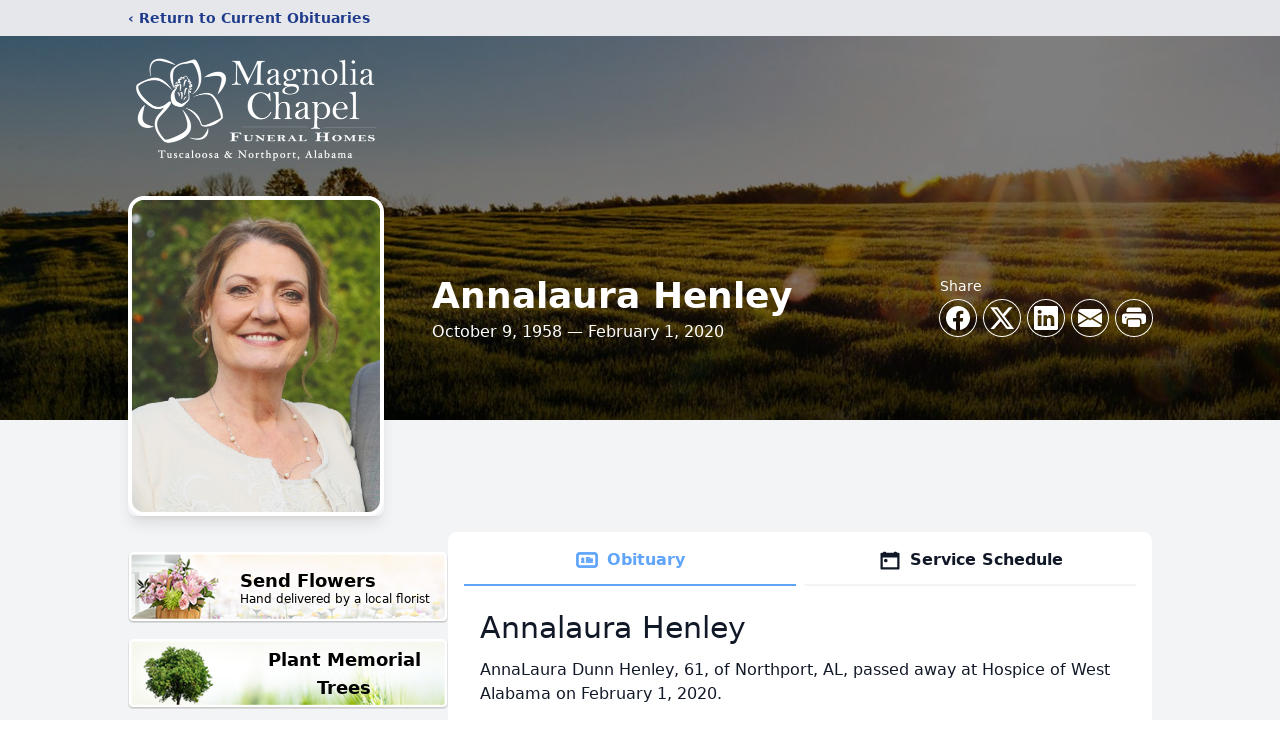

--- FILE ---
content_type: text/html; charset=utf-8
request_url: https://www.google.com/recaptcha/enterprise/anchor?ar=1&k=6Lcv1ZolAAAAAA5RmNImp1nXwc1CDeq4L2_NFsRU&co=aHR0cHM6Ly93d3cubWFnbm9saWFmaC5jb206NDQz&hl=en&type=image&v=jdMmXeCQEkPbnFDy9T04NbgJ&theme=light&size=invisible&badge=bottomright&anchor-ms=20000&execute-ms=15000&cb=nb1x8u49bupt
body_size: 46680
content:
<!DOCTYPE HTML><html dir="ltr" lang="en"><head><meta http-equiv="Content-Type" content="text/html; charset=UTF-8">
<meta http-equiv="X-UA-Compatible" content="IE=edge">
<title>reCAPTCHA</title>
<style type="text/css">
/* cyrillic-ext */
@font-face {
  font-family: 'Roboto';
  font-style: normal;
  font-weight: 400;
  font-stretch: 100%;
  src: url(//fonts.gstatic.com/s/roboto/v48/KFO7CnqEu92Fr1ME7kSn66aGLdTylUAMa3GUBHMdazTgWw.woff2) format('woff2');
  unicode-range: U+0460-052F, U+1C80-1C8A, U+20B4, U+2DE0-2DFF, U+A640-A69F, U+FE2E-FE2F;
}
/* cyrillic */
@font-face {
  font-family: 'Roboto';
  font-style: normal;
  font-weight: 400;
  font-stretch: 100%;
  src: url(//fonts.gstatic.com/s/roboto/v48/KFO7CnqEu92Fr1ME7kSn66aGLdTylUAMa3iUBHMdazTgWw.woff2) format('woff2');
  unicode-range: U+0301, U+0400-045F, U+0490-0491, U+04B0-04B1, U+2116;
}
/* greek-ext */
@font-face {
  font-family: 'Roboto';
  font-style: normal;
  font-weight: 400;
  font-stretch: 100%;
  src: url(//fonts.gstatic.com/s/roboto/v48/KFO7CnqEu92Fr1ME7kSn66aGLdTylUAMa3CUBHMdazTgWw.woff2) format('woff2');
  unicode-range: U+1F00-1FFF;
}
/* greek */
@font-face {
  font-family: 'Roboto';
  font-style: normal;
  font-weight: 400;
  font-stretch: 100%;
  src: url(//fonts.gstatic.com/s/roboto/v48/KFO7CnqEu92Fr1ME7kSn66aGLdTylUAMa3-UBHMdazTgWw.woff2) format('woff2');
  unicode-range: U+0370-0377, U+037A-037F, U+0384-038A, U+038C, U+038E-03A1, U+03A3-03FF;
}
/* math */
@font-face {
  font-family: 'Roboto';
  font-style: normal;
  font-weight: 400;
  font-stretch: 100%;
  src: url(//fonts.gstatic.com/s/roboto/v48/KFO7CnqEu92Fr1ME7kSn66aGLdTylUAMawCUBHMdazTgWw.woff2) format('woff2');
  unicode-range: U+0302-0303, U+0305, U+0307-0308, U+0310, U+0312, U+0315, U+031A, U+0326-0327, U+032C, U+032F-0330, U+0332-0333, U+0338, U+033A, U+0346, U+034D, U+0391-03A1, U+03A3-03A9, U+03B1-03C9, U+03D1, U+03D5-03D6, U+03F0-03F1, U+03F4-03F5, U+2016-2017, U+2034-2038, U+203C, U+2040, U+2043, U+2047, U+2050, U+2057, U+205F, U+2070-2071, U+2074-208E, U+2090-209C, U+20D0-20DC, U+20E1, U+20E5-20EF, U+2100-2112, U+2114-2115, U+2117-2121, U+2123-214F, U+2190, U+2192, U+2194-21AE, U+21B0-21E5, U+21F1-21F2, U+21F4-2211, U+2213-2214, U+2216-22FF, U+2308-230B, U+2310, U+2319, U+231C-2321, U+2336-237A, U+237C, U+2395, U+239B-23B7, U+23D0, U+23DC-23E1, U+2474-2475, U+25AF, U+25B3, U+25B7, U+25BD, U+25C1, U+25CA, U+25CC, U+25FB, U+266D-266F, U+27C0-27FF, U+2900-2AFF, U+2B0E-2B11, U+2B30-2B4C, U+2BFE, U+3030, U+FF5B, U+FF5D, U+1D400-1D7FF, U+1EE00-1EEFF;
}
/* symbols */
@font-face {
  font-family: 'Roboto';
  font-style: normal;
  font-weight: 400;
  font-stretch: 100%;
  src: url(//fonts.gstatic.com/s/roboto/v48/KFO7CnqEu92Fr1ME7kSn66aGLdTylUAMaxKUBHMdazTgWw.woff2) format('woff2');
  unicode-range: U+0001-000C, U+000E-001F, U+007F-009F, U+20DD-20E0, U+20E2-20E4, U+2150-218F, U+2190, U+2192, U+2194-2199, U+21AF, U+21E6-21F0, U+21F3, U+2218-2219, U+2299, U+22C4-22C6, U+2300-243F, U+2440-244A, U+2460-24FF, U+25A0-27BF, U+2800-28FF, U+2921-2922, U+2981, U+29BF, U+29EB, U+2B00-2BFF, U+4DC0-4DFF, U+FFF9-FFFB, U+10140-1018E, U+10190-1019C, U+101A0, U+101D0-101FD, U+102E0-102FB, U+10E60-10E7E, U+1D2C0-1D2D3, U+1D2E0-1D37F, U+1F000-1F0FF, U+1F100-1F1AD, U+1F1E6-1F1FF, U+1F30D-1F30F, U+1F315, U+1F31C, U+1F31E, U+1F320-1F32C, U+1F336, U+1F378, U+1F37D, U+1F382, U+1F393-1F39F, U+1F3A7-1F3A8, U+1F3AC-1F3AF, U+1F3C2, U+1F3C4-1F3C6, U+1F3CA-1F3CE, U+1F3D4-1F3E0, U+1F3ED, U+1F3F1-1F3F3, U+1F3F5-1F3F7, U+1F408, U+1F415, U+1F41F, U+1F426, U+1F43F, U+1F441-1F442, U+1F444, U+1F446-1F449, U+1F44C-1F44E, U+1F453, U+1F46A, U+1F47D, U+1F4A3, U+1F4B0, U+1F4B3, U+1F4B9, U+1F4BB, U+1F4BF, U+1F4C8-1F4CB, U+1F4D6, U+1F4DA, U+1F4DF, U+1F4E3-1F4E6, U+1F4EA-1F4ED, U+1F4F7, U+1F4F9-1F4FB, U+1F4FD-1F4FE, U+1F503, U+1F507-1F50B, U+1F50D, U+1F512-1F513, U+1F53E-1F54A, U+1F54F-1F5FA, U+1F610, U+1F650-1F67F, U+1F687, U+1F68D, U+1F691, U+1F694, U+1F698, U+1F6AD, U+1F6B2, U+1F6B9-1F6BA, U+1F6BC, U+1F6C6-1F6CF, U+1F6D3-1F6D7, U+1F6E0-1F6EA, U+1F6F0-1F6F3, U+1F6F7-1F6FC, U+1F700-1F7FF, U+1F800-1F80B, U+1F810-1F847, U+1F850-1F859, U+1F860-1F887, U+1F890-1F8AD, U+1F8B0-1F8BB, U+1F8C0-1F8C1, U+1F900-1F90B, U+1F93B, U+1F946, U+1F984, U+1F996, U+1F9E9, U+1FA00-1FA6F, U+1FA70-1FA7C, U+1FA80-1FA89, U+1FA8F-1FAC6, U+1FACE-1FADC, U+1FADF-1FAE9, U+1FAF0-1FAF8, U+1FB00-1FBFF;
}
/* vietnamese */
@font-face {
  font-family: 'Roboto';
  font-style: normal;
  font-weight: 400;
  font-stretch: 100%;
  src: url(//fonts.gstatic.com/s/roboto/v48/KFO7CnqEu92Fr1ME7kSn66aGLdTylUAMa3OUBHMdazTgWw.woff2) format('woff2');
  unicode-range: U+0102-0103, U+0110-0111, U+0128-0129, U+0168-0169, U+01A0-01A1, U+01AF-01B0, U+0300-0301, U+0303-0304, U+0308-0309, U+0323, U+0329, U+1EA0-1EF9, U+20AB;
}
/* latin-ext */
@font-face {
  font-family: 'Roboto';
  font-style: normal;
  font-weight: 400;
  font-stretch: 100%;
  src: url(//fonts.gstatic.com/s/roboto/v48/KFO7CnqEu92Fr1ME7kSn66aGLdTylUAMa3KUBHMdazTgWw.woff2) format('woff2');
  unicode-range: U+0100-02BA, U+02BD-02C5, U+02C7-02CC, U+02CE-02D7, U+02DD-02FF, U+0304, U+0308, U+0329, U+1D00-1DBF, U+1E00-1E9F, U+1EF2-1EFF, U+2020, U+20A0-20AB, U+20AD-20C0, U+2113, U+2C60-2C7F, U+A720-A7FF;
}
/* latin */
@font-face {
  font-family: 'Roboto';
  font-style: normal;
  font-weight: 400;
  font-stretch: 100%;
  src: url(//fonts.gstatic.com/s/roboto/v48/KFO7CnqEu92Fr1ME7kSn66aGLdTylUAMa3yUBHMdazQ.woff2) format('woff2');
  unicode-range: U+0000-00FF, U+0131, U+0152-0153, U+02BB-02BC, U+02C6, U+02DA, U+02DC, U+0304, U+0308, U+0329, U+2000-206F, U+20AC, U+2122, U+2191, U+2193, U+2212, U+2215, U+FEFF, U+FFFD;
}
/* cyrillic-ext */
@font-face {
  font-family: 'Roboto';
  font-style: normal;
  font-weight: 500;
  font-stretch: 100%;
  src: url(//fonts.gstatic.com/s/roboto/v48/KFO7CnqEu92Fr1ME7kSn66aGLdTylUAMa3GUBHMdazTgWw.woff2) format('woff2');
  unicode-range: U+0460-052F, U+1C80-1C8A, U+20B4, U+2DE0-2DFF, U+A640-A69F, U+FE2E-FE2F;
}
/* cyrillic */
@font-face {
  font-family: 'Roboto';
  font-style: normal;
  font-weight: 500;
  font-stretch: 100%;
  src: url(//fonts.gstatic.com/s/roboto/v48/KFO7CnqEu92Fr1ME7kSn66aGLdTylUAMa3iUBHMdazTgWw.woff2) format('woff2');
  unicode-range: U+0301, U+0400-045F, U+0490-0491, U+04B0-04B1, U+2116;
}
/* greek-ext */
@font-face {
  font-family: 'Roboto';
  font-style: normal;
  font-weight: 500;
  font-stretch: 100%;
  src: url(//fonts.gstatic.com/s/roboto/v48/KFO7CnqEu92Fr1ME7kSn66aGLdTylUAMa3CUBHMdazTgWw.woff2) format('woff2');
  unicode-range: U+1F00-1FFF;
}
/* greek */
@font-face {
  font-family: 'Roboto';
  font-style: normal;
  font-weight: 500;
  font-stretch: 100%;
  src: url(//fonts.gstatic.com/s/roboto/v48/KFO7CnqEu92Fr1ME7kSn66aGLdTylUAMa3-UBHMdazTgWw.woff2) format('woff2');
  unicode-range: U+0370-0377, U+037A-037F, U+0384-038A, U+038C, U+038E-03A1, U+03A3-03FF;
}
/* math */
@font-face {
  font-family: 'Roboto';
  font-style: normal;
  font-weight: 500;
  font-stretch: 100%;
  src: url(//fonts.gstatic.com/s/roboto/v48/KFO7CnqEu92Fr1ME7kSn66aGLdTylUAMawCUBHMdazTgWw.woff2) format('woff2');
  unicode-range: U+0302-0303, U+0305, U+0307-0308, U+0310, U+0312, U+0315, U+031A, U+0326-0327, U+032C, U+032F-0330, U+0332-0333, U+0338, U+033A, U+0346, U+034D, U+0391-03A1, U+03A3-03A9, U+03B1-03C9, U+03D1, U+03D5-03D6, U+03F0-03F1, U+03F4-03F5, U+2016-2017, U+2034-2038, U+203C, U+2040, U+2043, U+2047, U+2050, U+2057, U+205F, U+2070-2071, U+2074-208E, U+2090-209C, U+20D0-20DC, U+20E1, U+20E5-20EF, U+2100-2112, U+2114-2115, U+2117-2121, U+2123-214F, U+2190, U+2192, U+2194-21AE, U+21B0-21E5, U+21F1-21F2, U+21F4-2211, U+2213-2214, U+2216-22FF, U+2308-230B, U+2310, U+2319, U+231C-2321, U+2336-237A, U+237C, U+2395, U+239B-23B7, U+23D0, U+23DC-23E1, U+2474-2475, U+25AF, U+25B3, U+25B7, U+25BD, U+25C1, U+25CA, U+25CC, U+25FB, U+266D-266F, U+27C0-27FF, U+2900-2AFF, U+2B0E-2B11, U+2B30-2B4C, U+2BFE, U+3030, U+FF5B, U+FF5D, U+1D400-1D7FF, U+1EE00-1EEFF;
}
/* symbols */
@font-face {
  font-family: 'Roboto';
  font-style: normal;
  font-weight: 500;
  font-stretch: 100%;
  src: url(//fonts.gstatic.com/s/roboto/v48/KFO7CnqEu92Fr1ME7kSn66aGLdTylUAMaxKUBHMdazTgWw.woff2) format('woff2');
  unicode-range: U+0001-000C, U+000E-001F, U+007F-009F, U+20DD-20E0, U+20E2-20E4, U+2150-218F, U+2190, U+2192, U+2194-2199, U+21AF, U+21E6-21F0, U+21F3, U+2218-2219, U+2299, U+22C4-22C6, U+2300-243F, U+2440-244A, U+2460-24FF, U+25A0-27BF, U+2800-28FF, U+2921-2922, U+2981, U+29BF, U+29EB, U+2B00-2BFF, U+4DC0-4DFF, U+FFF9-FFFB, U+10140-1018E, U+10190-1019C, U+101A0, U+101D0-101FD, U+102E0-102FB, U+10E60-10E7E, U+1D2C0-1D2D3, U+1D2E0-1D37F, U+1F000-1F0FF, U+1F100-1F1AD, U+1F1E6-1F1FF, U+1F30D-1F30F, U+1F315, U+1F31C, U+1F31E, U+1F320-1F32C, U+1F336, U+1F378, U+1F37D, U+1F382, U+1F393-1F39F, U+1F3A7-1F3A8, U+1F3AC-1F3AF, U+1F3C2, U+1F3C4-1F3C6, U+1F3CA-1F3CE, U+1F3D4-1F3E0, U+1F3ED, U+1F3F1-1F3F3, U+1F3F5-1F3F7, U+1F408, U+1F415, U+1F41F, U+1F426, U+1F43F, U+1F441-1F442, U+1F444, U+1F446-1F449, U+1F44C-1F44E, U+1F453, U+1F46A, U+1F47D, U+1F4A3, U+1F4B0, U+1F4B3, U+1F4B9, U+1F4BB, U+1F4BF, U+1F4C8-1F4CB, U+1F4D6, U+1F4DA, U+1F4DF, U+1F4E3-1F4E6, U+1F4EA-1F4ED, U+1F4F7, U+1F4F9-1F4FB, U+1F4FD-1F4FE, U+1F503, U+1F507-1F50B, U+1F50D, U+1F512-1F513, U+1F53E-1F54A, U+1F54F-1F5FA, U+1F610, U+1F650-1F67F, U+1F687, U+1F68D, U+1F691, U+1F694, U+1F698, U+1F6AD, U+1F6B2, U+1F6B9-1F6BA, U+1F6BC, U+1F6C6-1F6CF, U+1F6D3-1F6D7, U+1F6E0-1F6EA, U+1F6F0-1F6F3, U+1F6F7-1F6FC, U+1F700-1F7FF, U+1F800-1F80B, U+1F810-1F847, U+1F850-1F859, U+1F860-1F887, U+1F890-1F8AD, U+1F8B0-1F8BB, U+1F8C0-1F8C1, U+1F900-1F90B, U+1F93B, U+1F946, U+1F984, U+1F996, U+1F9E9, U+1FA00-1FA6F, U+1FA70-1FA7C, U+1FA80-1FA89, U+1FA8F-1FAC6, U+1FACE-1FADC, U+1FADF-1FAE9, U+1FAF0-1FAF8, U+1FB00-1FBFF;
}
/* vietnamese */
@font-face {
  font-family: 'Roboto';
  font-style: normal;
  font-weight: 500;
  font-stretch: 100%;
  src: url(//fonts.gstatic.com/s/roboto/v48/KFO7CnqEu92Fr1ME7kSn66aGLdTylUAMa3OUBHMdazTgWw.woff2) format('woff2');
  unicode-range: U+0102-0103, U+0110-0111, U+0128-0129, U+0168-0169, U+01A0-01A1, U+01AF-01B0, U+0300-0301, U+0303-0304, U+0308-0309, U+0323, U+0329, U+1EA0-1EF9, U+20AB;
}
/* latin-ext */
@font-face {
  font-family: 'Roboto';
  font-style: normal;
  font-weight: 500;
  font-stretch: 100%;
  src: url(//fonts.gstatic.com/s/roboto/v48/KFO7CnqEu92Fr1ME7kSn66aGLdTylUAMa3KUBHMdazTgWw.woff2) format('woff2');
  unicode-range: U+0100-02BA, U+02BD-02C5, U+02C7-02CC, U+02CE-02D7, U+02DD-02FF, U+0304, U+0308, U+0329, U+1D00-1DBF, U+1E00-1E9F, U+1EF2-1EFF, U+2020, U+20A0-20AB, U+20AD-20C0, U+2113, U+2C60-2C7F, U+A720-A7FF;
}
/* latin */
@font-face {
  font-family: 'Roboto';
  font-style: normal;
  font-weight: 500;
  font-stretch: 100%;
  src: url(//fonts.gstatic.com/s/roboto/v48/KFO7CnqEu92Fr1ME7kSn66aGLdTylUAMa3yUBHMdazQ.woff2) format('woff2');
  unicode-range: U+0000-00FF, U+0131, U+0152-0153, U+02BB-02BC, U+02C6, U+02DA, U+02DC, U+0304, U+0308, U+0329, U+2000-206F, U+20AC, U+2122, U+2191, U+2193, U+2212, U+2215, U+FEFF, U+FFFD;
}
/* cyrillic-ext */
@font-face {
  font-family: 'Roboto';
  font-style: normal;
  font-weight: 900;
  font-stretch: 100%;
  src: url(//fonts.gstatic.com/s/roboto/v48/KFO7CnqEu92Fr1ME7kSn66aGLdTylUAMa3GUBHMdazTgWw.woff2) format('woff2');
  unicode-range: U+0460-052F, U+1C80-1C8A, U+20B4, U+2DE0-2DFF, U+A640-A69F, U+FE2E-FE2F;
}
/* cyrillic */
@font-face {
  font-family: 'Roboto';
  font-style: normal;
  font-weight: 900;
  font-stretch: 100%;
  src: url(//fonts.gstatic.com/s/roboto/v48/KFO7CnqEu92Fr1ME7kSn66aGLdTylUAMa3iUBHMdazTgWw.woff2) format('woff2');
  unicode-range: U+0301, U+0400-045F, U+0490-0491, U+04B0-04B1, U+2116;
}
/* greek-ext */
@font-face {
  font-family: 'Roboto';
  font-style: normal;
  font-weight: 900;
  font-stretch: 100%;
  src: url(//fonts.gstatic.com/s/roboto/v48/KFO7CnqEu92Fr1ME7kSn66aGLdTylUAMa3CUBHMdazTgWw.woff2) format('woff2');
  unicode-range: U+1F00-1FFF;
}
/* greek */
@font-face {
  font-family: 'Roboto';
  font-style: normal;
  font-weight: 900;
  font-stretch: 100%;
  src: url(//fonts.gstatic.com/s/roboto/v48/KFO7CnqEu92Fr1ME7kSn66aGLdTylUAMa3-UBHMdazTgWw.woff2) format('woff2');
  unicode-range: U+0370-0377, U+037A-037F, U+0384-038A, U+038C, U+038E-03A1, U+03A3-03FF;
}
/* math */
@font-face {
  font-family: 'Roboto';
  font-style: normal;
  font-weight: 900;
  font-stretch: 100%;
  src: url(//fonts.gstatic.com/s/roboto/v48/KFO7CnqEu92Fr1ME7kSn66aGLdTylUAMawCUBHMdazTgWw.woff2) format('woff2');
  unicode-range: U+0302-0303, U+0305, U+0307-0308, U+0310, U+0312, U+0315, U+031A, U+0326-0327, U+032C, U+032F-0330, U+0332-0333, U+0338, U+033A, U+0346, U+034D, U+0391-03A1, U+03A3-03A9, U+03B1-03C9, U+03D1, U+03D5-03D6, U+03F0-03F1, U+03F4-03F5, U+2016-2017, U+2034-2038, U+203C, U+2040, U+2043, U+2047, U+2050, U+2057, U+205F, U+2070-2071, U+2074-208E, U+2090-209C, U+20D0-20DC, U+20E1, U+20E5-20EF, U+2100-2112, U+2114-2115, U+2117-2121, U+2123-214F, U+2190, U+2192, U+2194-21AE, U+21B0-21E5, U+21F1-21F2, U+21F4-2211, U+2213-2214, U+2216-22FF, U+2308-230B, U+2310, U+2319, U+231C-2321, U+2336-237A, U+237C, U+2395, U+239B-23B7, U+23D0, U+23DC-23E1, U+2474-2475, U+25AF, U+25B3, U+25B7, U+25BD, U+25C1, U+25CA, U+25CC, U+25FB, U+266D-266F, U+27C0-27FF, U+2900-2AFF, U+2B0E-2B11, U+2B30-2B4C, U+2BFE, U+3030, U+FF5B, U+FF5D, U+1D400-1D7FF, U+1EE00-1EEFF;
}
/* symbols */
@font-face {
  font-family: 'Roboto';
  font-style: normal;
  font-weight: 900;
  font-stretch: 100%;
  src: url(//fonts.gstatic.com/s/roboto/v48/KFO7CnqEu92Fr1ME7kSn66aGLdTylUAMaxKUBHMdazTgWw.woff2) format('woff2');
  unicode-range: U+0001-000C, U+000E-001F, U+007F-009F, U+20DD-20E0, U+20E2-20E4, U+2150-218F, U+2190, U+2192, U+2194-2199, U+21AF, U+21E6-21F0, U+21F3, U+2218-2219, U+2299, U+22C4-22C6, U+2300-243F, U+2440-244A, U+2460-24FF, U+25A0-27BF, U+2800-28FF, U+2921-2922, U+2981, U+29BF, U+29EB, U+2B00-2BFF, U+4DC0-4DFF, U+FFF9-FFFB, U+10140-1018E, U+10190-1019C, U+101A0, U+101D0-101FD, U+102E0-102FB, U+10E60-10E7E, U+1D2C0-1D2D3, U+1D2E0-1D37F, U+1F000-1F0FF, U+1F100-1F1AD, U+1F1E6-1F1FF, U+1F30D-1F30F, U+1F315, U+1F31C, U+1F31E, U+1F320-1F32C, U+1F336, U+1F378, U+1F37D, U+1F382, U+1F393-1F39F, U+1F3A7-1F3A8, U+1F3AC-1F3AF, U+1F3C2, U+1F3C4-1F3C6, U+1F3CA-1F3CE, U+1F3D4-1F3E0, U+1F3ED, U+1F3F1-1F3F3, U+1F3F5-1F3F7, U+1F408, U+1F415, U+1F41F, U+1F426, U+1F43F, U+1F441-1F442, U+1F444, U+1F446-1F449, U+1F44C-1F44E, U+1F453, U+1F46A, U+1F47D, U+1F4A3, U+1F4B0, U+1F4B3, U+1F4B9, U+1F4BB, U+1F4BF, U+1F4C8-1F4CB, U+1F4D6, U+1F4DA, U+1F4DF, U+1F4E3-1F4E6, U+1F4EA-1F4ED, U+1F4F7, U+1F4F9-1F4FB, U+1F4FD-1F4FE, U+1F503, U+1F507-1F50B, U+1F50D, U+1F512-1F513, U+1F53E-1F54A, U+1F54F-1F5FA, U+1F610, U+1F650-1F67F, U+1F687, U+1F68D, U+1F691, U+1F694, U+1F698, U+1F6AD, U+1F6B2, U+1F6B9-1F6BA, U+1F6BC, U+1F6C6-1F6CF, U+1F6D3-1F6D7, U+1F6E0-1F6EA, U+1F6F0-1F6F3, U+1F6F7-1F6FC, U+1F700-1F7FF, U+1F800-1F80B, U+1F810-1F847, U+1F850-1F859, U+1F860-1F887, U+1F890-1F8AD, U+1F8B0-1F8BB, U+1F8C0-1F8C1, U+1F900-1F90B, U+1F93B, U+1F946, U+1F984, U+1F996, U+1F9E9, U+1FA00-1FA6F, U+1FA70-1FA7C, U+1FA80-1FA89, U+1FA8F-1FAC6, U+1FACE-1FADC, U+1FADF-1FAE9, U+1FAF0-1FAF8, U+1FB00-1FBFF;
}
/* vietnamese */
@font-face {
  font-family: 'Roboto';
  font-style: normal;
  font-weight: 900;
  font-stretch: 100%;
  src: url(//fonts.gstatic.com/s/roboto/v48/KFO7CnqEu92Fr1ME7kSn66aGLdTylUAMa3OUBHMdazTgWw.woff2) format('woff2');
  unicode-range: U+0102-0103, U+0110-0111, U+0128-0129, U+0168-0169, U+01A0-01A1, U+01AF-01B0, U+0300-0301, U+0303-0304, U+0308-0309, U+0323, U+0329, U+1EA0-1EF9, U+20AB;
}
/* latin-ext */
@font-face {
  font-family: 'Roboto';
  font-style: normal;
  font-weight: 900;
  font-stretch: 100%;
  src: url(//fonts.gstatic.com/s/roboto/v48/KFO7CnqEu92Fr1ME7kSn66aGLdTylUAMa3KUBHMdazTgWw.woff2) format('woff2');
  unicode-range: U+0100-02BA, U+02BD-02C5, U+02C7-02CC, U+02CE-02D7, U+02DD-02FF, U+0304, U+0308, U+0329, U+1D00-1DBF, U+1E00-1E9F, U+1EF2-1EFF, U+2020, U+20A0-20AB, U+20AD-20C0, U+2113, U+2C60-2C7F, U+A720-A7FF;
}
/* latin */
@font-face {
  font-family: 'Roboto';
  font-style: normal;
  font-weight: 900;
  font-stretch: 100%;
  src: url(//fonts.gstatic.com/s/roboto/v48/KFO7CnqEu92Fr1ME7kSn66aGLdTylUAMa3yUBHMdazQ.woff2) format('woff2');
  unicode-range: U+0000-00FF, U+0131, U+0152-0153, U+02BB-02BC, U+02C6, U+02DA, U+02DC, U+0304, U+0308, U+0329, U+2000-206F, U+20AC, U+2122, U+2191, U+2193, U+2212, U+2215, U+FEFF, U+FFFD;
}

</style>
<link rel="stylesheet" type="text/css" href="https://www.gstatic.com/recaptcha/releases/jdMmXeCQEkPbnFDy9T04NbgJ/styles__ltr.css">
<script nonce="6ScdhpaTqFufZ1dTw4nFnA" type="text/javascript">window['__recaptcha_api'] = 'https://www.google.com/recaptcha/enterprise/';</script>
<script type="text/javascript" src="https://www.gstatic.com/recaptcha/releases/jdMmXeCQEkPbnFDy9T04NbgJ/recaptcha__en.js" nonce="6ScdhpaTqFufZ1dTw4nFnA">
      
    </script></head>
<body><div id="rc-anchor-alert" class="rc-anchor-alert"></div>
<input type="hidden" id="recaptcha-token" value="[base64]">
<script type="text/javascript" nonce="6ScdhpaTqFufZ1dTw4nFnA">
      recaptcha.anchor.Main.init("[\x22ainput\x22,[\x22bgdata\x22,\x22\x22,\[base64]/[base64]/[base64]/[base64]/[base64]/[base64]/[base64]/[base64]/[base64]/[base64]/[base64]/[base64]/[base64]/[base64]/[base64]\\u003d\\u003d\x22,\[base64]\\u003d\x22,\x22w5DDgCoFRkAtwo/DvMOcA8OKKVVADMONwpbDgsKEw6Bow4zDp8KaOTPDkHhoYyMuQMOQw6Z7woLDvlTDkcKiF8ORTsO5WFhawrxZeQJ4QHFwwp01w7LDrcKKO8KKwoXDjl/ChsOXKsOOw5tlw48dw4APSFx+VT/[base64]/HcK4wqxSw5ZqE1LChcOBwr3Cu8OuwpXDlcObwqXDoUDCn8Klw7FCw7I6w4rDhlLCoz3CpDgAUcO4w5Rnw6LDvgjDrWHCnyMlDELDjkrDl3oXw50OYV7CuMOQw6HDrMOxwphXHMOuFcOqP8OTUMKtwpU2w74JEcObw6MVwp/DvncSPsONUMO2B8KlKCfCsMK8Dg/Cq8KnwrjCr0TCqkwEQ8OgwqvCmzwSSShvwqjCjcOCwp4ow7E2wq3CkA4mw4/Dg8O7woISFEvDosKwLXJJDXDDm8Klw5Ucw41NCcKEcGbCnEIcZ8K7w7LDs2NlMH0aw7bCmjZSwpUiwrzCpXbDlGJlJ8KOXGLCnMKlwo8bfi/[base64]/[base64]/[base64]/CqcKZwqfCqMKiek/DmMKtw5VyKjobwr07NMOfP8KjN8KGwpB7wpnDtcOow5B3U8KIwonDuRMRwpLDvsOkRsOqwrQZXcO9UsK4HcOefsOXw6/DmGnCtsKEMsKzADDCnDrDsg0GwoZ+w6/DnlHCn1rCrcKPY8OYRy7Dj8KpDcKvVMO/GyTDhsO0wpDDhHVtBsOXScKqw6rDjz7DncOkw4zCtMKBAsKXw7zCjsOaw5nCoz0gJsKHScO8KAwYaMOzQR3DinjDlMKYOMKhcsKFwobCuMOwCQLCrMKTwojDiCFaw7vCmV8xUMOYcgJgwqXDiT3DicKaw43DtcOPw4AeBMO9w6zCvcKiHcOMwrA7woHDhsKkwo/ChcOtHy0NwohYI1/[base64]/Ch8KkL1BALcOtw7rDsW4zw53CoMOiXcOpwphyTsKvD03Co8Kuw7/ChwbCmDwfw5sUfXtNwo/CuSV+w4Bsw5PCh8Kgw7XDn8K4EW4awpZswphwRcK5ImHCmBLCriNrw7XDuMKsOcKyblZOwrFXwo3CmQoxQg4FOwRYwofCncKsfMOTwrLCvcKYLRkJcDd/OlbDlyvDqsOpWXnCrsOnPsKVZ8OMw68/[base64]/[base64]/aMOgwqbCrUAsw4A7ccOsw5vCvsKywpbCvWXCjWBbVWwkcsKMCsKRcMOuUMOVwo0mw60KwqUEVcKcwpBvCsKeKUh4RsOHwrgbw5rCuFQcfSJKw49Kw7PChDFOwrnDkcOETX02LsOvQk3Cu0/[base64]/w6/Dqj8Iw5c9wqbDqkMWBcKzNMKCQETDvT9pcsOAw6RywprCpmoNwpZkw6U9csKGwpJSw5LDtcKNw6cSUEvCp3nCj8O0ZWDCosO5An/CusKtwplSU0AgPwZowrE8XsKMEkVeDDA7JMORb8KXw5YFSQnDo3Jcw6F+wpIbw4vCunDDu8OODkYyIsKcDlZtOhXDp3tyc8OOwrUue8KBckfCkzkiCxDCicOZw43DjsKsw5/Dq2/DnMKyHR7CgMORw6TCtcOIw5VsJ2Iww65sCsKZwphDw6g3J8KHHW7DoMK+w7PDk8OJwovCjDJyw59+BsOlw73DgRLDq8O1C8Kuw7FFw4kbw6wAw5B1QnjDqmQ9w54FV8Ocw6BEHMK/P8KYNAoYw63CqVfDgHHCiUbCjz7CpG/DnQETUz/[base64]/CksK0w7TDsTV7w63DucK3woDDjBpmwprCkMKKwpFXw4pFw6fDtkQZI0HClsOPTsOtw6JCw4TDtg7CrmERw7h3w6XCoz3DmCJ/DsOnFmvDpMKKJy3DkAEmMcK1w47DvMKQRMO1MlFNwr1jKsO7wp3Ck8K+w6vDnsOyGSFgwqzDnXctA8KPw6HDhTcTDnLDtcKRwodJw4XCgXo3H8KZwoTDugvDiG0TwprDjcOmwoPCj8OVwro9IMK9ewMNfcO9EXd/[base64]/AMOMwr4zw4Apw6LCvMKPJcK3w6d0wqTCuMOzwrwqw6nCu2PDrsOPIVNcwozCrEEQdcK/a8OlwprCqcO/w5fDnUXCkMKdV0MWw6TDvgrCoifDpSvCqMKxwp92wpHCn8OCw75cSjMQDMO1ChMswrrCqwgobBh6ZMOxU8Oxwp3Dmgk0wpPDlgt/w7jDssKJwoJVwobCnUbCqXbCvsKFX8KqEMOCw5Euwrx2wrDCg8O4eXt8dz7CkMKJw55cw7bCjQMzw4xhG8KwwoXDqsKvM8KQwq7Dr8KBw4MRw5dyZHxvwpRGKAPCikzDscOWOn/Dk0DDgSdgHMKuwp3DtnxMwq3CjsOmfEhTw4jCs8OlacKNcCfDjTjCuiggwrFAbAvCicKxw5Q/fArDgz3DvsOoM2fDo8K4KgNNEsK5Gg1+wrvDtMO8Rmkmw7xxQw4ww6wsKw3DhMOJwp0CJMKBw7bCh8OaEibCuMO+w7HDjjLDscO1w7saw5ZUAWHCiMOxB8OkUxDCjcKfTD/CssOkw4JHeRgrw4kbFE8occOqwr5cwrnCs8OHw6IuXSfCmTkBwo4Kw5sJw4gfw5YZw5bCgcOLw50MW8KLFSDDm8KwwqF1wqXDvXzDmcOkw6YlPEpHw43Dn8Opw4JKExNTw4vCgXXCnMObbsKgw7jCgABlwoF/wqMFw77CucOmw5lTaUvDjAvDpBjDn8Ksf8Kdw4E+w6vDq8OJCi7CoX/CqT3CiBjCnsOnQcOtWsKVcxXDhMKIw4XDg8O5AcKqw7fDmcK+SMK1NsOnJ8OrwpoZFcOlQ8O5wrPCs8Khwpttwpt/wqUew4YMw5LDlcODw7TCg8KVBA1wICViUVd4wq9Yw6TDvsOTw6zDmVnCpcO1MSw/wowWKkkiwphYF1XCpW7DtHxvwqElwrFXwoB0w7tEwpPDuyklLMK3w5fCrClDwrfDkHPDi8K0YcKhw5bDjcKRwpvDj8OEw6/CpB3Cu01cwq/CqmVOP8OfwpkowobCqyLCuMKKe8OXwovDucO4OcKMwpdvESfDicO3OTZyDnlOF3tQM2vDksOCBVQHw6Zaw60KOzpYwpvDucOBeEpuX8KSBkRwIS8WZsKzU8O+M8KjDMKVwqQPw6Fvwqorwo5gw4JcP081X10lwpoIJEHDsMK/wrc/wp3DvlvCqCLDl8OrwrbCmRDCqsK9bcKcw7F0wqDDnHVjURMPKMKbNwAeI8O3K8KgQSjDmBLDp8KFKhQIwqJUw6lTwpLCmsOPBVgZGMK/w5HDgGnDoAHDhsOQwoTClxMIdGwCw6JxwoTCsx3DmUDCkFd5w7PDvhfDvWjCuhfCusOkw4wiw4NnDWzDscKfwoIEw64EEcKqwr3DmsOiwq/CsStbwoHCj8KrIcOEwpfDrMOaw7dZw5/Cu8Kxw6o+wpLCrMK9w5NZw4HCq04wwrXCiMKpw4h/w7opw7sGMcODdQnDjFLDqsKrwqA7wqzDtMKzdHrCusKwwp3Di0p6H8OZw4x/wpTDtcK9e8KTQCLClwLDuAfDnUNhH8KsXSjCh8KJwqFUwp8ERMKYwrLCgxHDj8OiNm/CtWUaJsKbacKSEj3ChlvCnGHDmUVMQsKXwpnDjzgTIUxpCS1efjZxw7BxXxfDs03CqMK/w6/Cnz8YdVTCvhEMMSzDi8O+w6k7FMORVH9LwpFJbUVSw4TDjcOew5PCpA1Xwo10Uh8LwoV5w4rClTxKwrZKBsK/wp/CkMKdw6Ylw5lHKcKBwobDhsKmN8ORwqHDpDvDqi/CmsOYwrfDpRMaHSVuwqbDlgHDgcKLLSHCggBvwqjDpULCjH8Sw4Z5woXDnMO0w5www5HCnkvCoMOqwqsiPCEKwpwjBsKQw4LCh0rDpmnDiRzCqsO8w7Umw5XDgsKxw6zCtWBKOcOJw5zDq8O2wqFePxvDncKrwpI/Z8KOw5/[base64]/Cj8OdwrXCmMKdw53CpsOiMm9dD0jCpsOaEVVpeio7QzFDw5fCs8OWQQvCscKeBWfCh0JVwpMYw67CocKQw5FjLMO4wpMBWhrCvcOxw6d3IhfDrydowqTCn8OCw4HCgRnDryTDucKhwp8+w5AFfUUWw5DCslTDs8K/[base64]/QRZmwobDriBhQR96O3bDkcK2c8Klf3JqdcOsUMKvwrLDhcKfw6rCg8KqQEnDgcOLG8OFwrrDg8Ote3vDpBkRw5bDk8KpTCrCmMOZw57Dm2jCkcOvd8OrSMOPYsKZwoXCp8OMOMKOwqhUw5ZKB8OTw6pPwpVJZEpKwoN6w5XDuMO9wptUwoTCpcOuwo9/w5bCumPDrsOvw4/[base64]/Dg8OSw690w4FQw4U6LsO3wpo6OsKBwqkzfDcYw6LDiMOaKsOQcgUSwqdXbcK+wphDOTFCw5fDmcOFw4AtbVbCg8KfN8KPwp/Ch8Ktw6PDlTHChMKTNATDlHjCqG7DgT1XbMKJwqfCvjzCmVMDTS7Dkx47w6fCvcOVB3Ihw4sTwrMzwrbDh8O5w5cGw7gCwoLDicOhAcOSRcKnHcKWwrrChcKHw6YnH8OSYmFVw6HCjcKAU3dVK1pVTGRhw5LCinIyODwdUkDDrjfCli/CmWsdwobDuzdKw67ChDrCkcOmw4UbayUhHcOiCWnDucO2wqYceADCiiwpw7rDpsKId8OTYgHDtw8iw7k7wq4OIMO7AcOyw73Dj8Opwr1yQgJ0KAbDhDvDoT/[base64]/[base64]/Ckhwhw6lMw7jDssOCw4QYwrfCjBoowps4w5s9QXHChMOJEsOrHMOSGMKYW8KUZGI6SBtFQVPCgsOiw5zCkX5SwqJGwq/DpMODVMKUwpbDqQkxwqNYd1vDhy/DoCcsw5oIBhLDjio/[base64]/wpxLwoTCtDo4woElVF3DoG0qw5gqF0bCrsKiNh57OwXDn8OWUjjCozjDp0NHfgpcwo/[base64]/CgQF1wqwYLinDmcOydMOJw77Cm1kRw5nCsMKVdALDmGRsw6I7Q8KgBsOccVc2DsOww5vCoMKPIi84PQhmw5PDpQrCtV3DpsORay4XIMKPEcOvwo9LMMK1wrPCiS/CkinCsjXCm2R+woRmQkdww77CiMKRcwDDg8OFw7LCmUxwwo1iw6vDjhLCv8KsFcKHwqDDt8KCw4XCjVXCh8OqwrJFCg3DicKdwrbCixB/wooRPjzDhCZJbcOOw4nCkWBdw6VsJFHDvMK7QmJ5SHEGw5PDpsOoWkXDgyB9wrETw5bCk8OBH8KXLsKZw6dLw6pRMcKowq/DrsKvd1PDkUvDgTx1wpvCmxsJJMO9WX9SORYTwqfCo8KvemJSdgHDtMKdwo5TworCucOuf8OdRsKBwpfDkSYDaEHDj3xJwrs5woHCjcOYSCciwpfCmXIyw73CkcOnTMOgLMKPRBxsw7/DizjCtVLCsjtSfMKuwr9WVXITw4BoPRjCiiJNV8KFwofCmSRDw5HCtQLCg8OCwpbDhg7DvMKyHcK9w7vCuybDvcOUwpTCiU3Cvj4BwrU+wpsNA1/CpsOzw4HDlMOxdsO2HynCnsO8eztww7QqWDnDsyfCnFs9F8O+QXbDh3DCmMKmwrjCtsKYT2gRwq/CrsKcw58Mw7B3wqrDiDDCs8O/w6hnw4Zww4xcwqRoMsKXLlLDpsOQwofDlMOjFsKsw5DDoD4MU8OqXUvDpFlIf8KYK8OBw7cHWHoIw5Q/wpzCsMK5S1nDsMKMa8O7L8Oew4fDmDIsfMKxwrYxI3fDuhHCmhzDi8KBwotoDEzCgsKAwovCrT5XdsKBw4fDusOGG3bDh8Kfw60ICkQmw64Kw6XDr8OoH8Oww4/Cp8KFw5U1w4hlwp5Xw5LDjMKpTMK4a1vCkcKnHkkiK3bClQ5SR33Ch8K3TsOGwoIMw6B1w5QuwpfCqsKIwrhrw7DCu8KGw4low7bDqMORwoQjCsOUJcO6YsOsFHZWWjHCoMOWB8Onw6LDm8K3w6jCjmEVwo3Cs308O0PDs1HDsE/DvsO7YxDClcKJKVJCw7XCscO1wp9KU8KRw5klw4UGwroxGTpnasKswq8Iw5jChUDCucONKCbCnxnCj8K2wqVNWWhrHArCpMOoIMK5Y8KpbMONw5wRwpHDv8OtaMOyw4VaNsKTBFjDsBV/wr3Ci8KGw48sw4jCgcKrw6QxIMKKOsKWG8OnL8O2DC7DmF9Yw71Hw7nDlSN/wpfCsMKkwq7DvSMMUcOgwoMYSxsuw5d/wr12DsKvUsKiw6HDmDwxZ8K+BX/CiAMOw5x1QVfCuMKuw5J2wp/CkMKMC3UiwoR4XzhbwrBePsOvw51Hf8OPw4/ChRJww5/DhMKhw7U1eRE+G8Ofd2hHwpd/acKRw7nCssOVw70MwpnDr1VCwq1OwoV7ZTssHsOIVXLDjSzDgcO6w5MDwoJlw4NlIShkSMOmfT3CiMO6cMO/Imtrbw3DgEN0wrXDomd9I8OWw5hfw6Jdwp0xwoxeWhxhA8OzRMOMw65Fwolbw5zDkMK7L8Kzwoh5KRIVdcKxwqM5KhYnOjQ1w4/Dt8OPT8OvPcO5P2/DlT7DpcOoO8KmD1Bhw7fDvsOSb8Oewp5uEcKzHzPCr8Ocw6vDllTChTEGw6fDjcOywqwiX3x5KsKhIBbCshjCmVgZwpTDjcOqw5DDogbDuB5uKABQZ8KOwrE7FcOAw6REwqx4H8K6wrzDucOZw68zw4/CvwRiMxTCjcOEw7RfT8KPw5/DhsOJw5DClAx1wqpDRg0PX3cAw6pCwo9lw7ZQPsKnP8O9w6fCp2xDPcOVw6vDrsOgEHN8w6/CnlbDh2XDvQHCucK7ZghFZsOIdMOFwptjw5LChmbDlMK3w5/CusOqw74CVVFCbcOpWDDCksO9Hwsnw7gTwpnDqsOAwqLDp8OZwoDCiTh4w6HDosKQwqNEw7vDrBlvwrHDiMO6w4ADw4o/UsKkM8OgwrLDjkR5Hh0mw4HCgcKIwrPCjUPDmmrDuCTCrnzCtRDDuXstwpQqCRTChcKHw67CisKNw59AQjbDl8Kww43DugN/[base64]/[base64]/w63CoF8owrnCrsKCf8KQScKrw4HCrUV4bSzDg3tewopUcR/DgD0Rwq3DlsK9Rng/wq50wrdmwok/w5gJc8O/[base64]/w6QmwoTCisOoEHkkw4rCnhDCu8KYcBUhw6LCjjnDkMOEwrzDiwXDmSEdFEPDpic2SMKTwpfCih/Di8O1GWLCngBOKWBCVcKsbkPCuMO3wrpswoElw5dcH8KUw6HDqMOtwpTDgnzCm1kVfMKnHMOvQmfCl8O7Qz8kQMO/AHoKEBjDsMO/wonDrl/[base64]/ChcKgw7VDYGZ5RTfDjMKbDsK+LMKFwr7Dk8OeDhHDkzTDnBU2w5DDhMOHZEbCtSkKTWfDhzINw7R5GsO7OWTDuQ/[base64]/wpDCgw/CgsOWw6zDj8KFwrIkw4jCmFrDlsKdLsOvw6zCrcOTwpDCrEHDv1YjbBLCvC80wrUewrvCr27CjcKRwonCvwsvBsOcw6TCkMO0XcO/wqMawojDhsOzw5PCl8Oqw7bDj8KdMjU2Ghlaw6AyMcOoLMONQCh0A2N8w7zChsOJwr1Nw63DvQ8qw4ZFwpnCr3DCqktBw5LDjwbCqsO/UQ4PIBHCo8K7L8OxwqYTK8KswqLCl2rCn8K1LsKeOx3Dh1QCwr/CoTDCsTcuYcKwwo7DsinDpMOpKcKZVEsWQMOKw5AoCjTCgCTCr39CO8OEGMK+wpfDpwfDvMOAXWLDnSjChWYzecKBwozCpyvCmlLCqAvDimnDvG7Csl5GGjnCncKFGsOzw4fCssKxUQY/[base64]/DiMOFw7HDvSPCi8O1e8KeU8KhfMOeJik8KsKawqvDsHA2woMPJ03DshTCry/CjMOvAyQDw4fDh8Oow6vCvcKiwpkEwrUpw6VRw7ljwoYywoLCl8Khw7Z8wpRDQ3DCicKGwpMHwqFhw5dcM8OEEcK+w6rCusODw618DgrDt8O8w73CoXrDmcKtw5bCj8OFwrstTsKKacKFdsO1fsKFwrQtQsO5WSZcw7TDqhY5w4drw7HDsxfDisKPc8ObGx/DiMKew5zDhy92wrM1GgM+w4AyAMK8IMOuw51qCSxVwq9lJyLCjUM/b8O0dzI7ccKjw6rClQFHQMKtTcODasOcKAHDhX7DtcO5wpzCrcKawq7DhcO/[base64]/w68Xw48PwrfClW/Cvl05JsOuDTw2R8OWdsOoJQDDkm0TAzBTfwFoAsKOw4w3w7MqwqPCgcOkC8KYfcKtw4PChsOGLRDDjsKHw5XDqwA9wqNzw6DCscKnKcKvCsOCOgl5wqNYVMO4G24XwqnDsRbDn3Bcwp5mGj/DksKUG2p+Ax7Cg8OTwpg9bMK0w4LClcO2w7TDgwAmBmLCl8Kpwr/Dnl4pwqDDo8OswpE6wqXDtsOhwo7CrcKqeBgbwpTCo3XDoHg9wqPCu8K5wokUL8KbwpdBIsKbwog7MMKAwo7ClsKteMOiAMKtw4vCsF/DocKYw7wVTMO5D8KbZsOow7bCpcORN8OsSAbDumYlw71dw5/Du8OgZsODGsKyZcO2SlZbQy/DrUXCnsOfAG1zwrJzwoTDu3MsaFDCnigrWsO/PMKmw4zDmsOSwrvCkibCt27DvFd4w6vCggnCiMKqw5/DsQTDtcKIw4NWw6N5w6wAw64/PCvCqxHDk1IVw6TCrzB0BMOEwp0ewp50C8KHw5LCpMOJI8KWwpfDuBbCtCHCnC7Dq8KNABMbwo1ib30Gwo/[base64]/DmcKSDiMfZWdPchTDscOUw6nDljFww44eHwt9B04mwp06SX52Ik8pUkrCshxow5vDjCDChcKbw5PCpHxHBm0BwpfDilnCmcOvw45hwqFYw7bDncKow4B9Tg/DhMKhwog0w4dwwprCtsOFw5zDjFQURhRPwq9DGUFiUgvDoMKuwq1pRW9qZkk5woHCsmXDgVnDsmzCjiDDq8KLYDUuw4rDvV53w7/CksKZCzXDi8OSccK/wpRvcsK8w7NuDx/DtVLDs1fDon9zw69Uw7gjZ8KPw6lPwpFdcEFZw6rCoyzDjEYRw5NmemnChMK7dDIrwpgAcMKNZsOOwoDDn8KTXF9Iw4MawqkEOMKawpE/JMOiw6B7S8OSwqAYXcKVwoQHNcK8VMOoBcK4HsKNdsO0Yh7CtMKuw7hIwrHDpiTCvGLCnsK7wpAZZE5xLVfDgMOZwoDDkCLCj8K3eMKGFQAqf8KpwrV1H8O/[base64]/DhDjCgsK6HxnCtMKtw5bDskbDncOlwpLDswZzw7PCh8OnJwpjwqYRwrwqKyrDkX1/PsOdwp1Cwp/DuhRywpVQecOSVcKowrnCgcOAwobCkl0ZwoFxwo/Cj8Oywq3Dk2HDrMOnGMKzwrnCoi1/IkMnCTTCicKuwo9aw4FfwowGM8KeEsOywojDvjjCjy0nw4l4NUnDpsKMwo1ieFd0LcKSwrgWZsO5eE9/w7UDwoNkNgfCr8Onw7rCmsOBHwNcw43Dr8KBwp3Dog/DlHHDoWjCn8Oww45UwrwHw6LDo1LCom0bwr0LUy7DisKfCxjCusKFagbCr8Ome8KycwzDmsKAw6LDnnwZMMOgw6PDvBg7w6kGwpXDjggow4IDaDt6UcOpwpB7w7A7w7c/[base64]/DrMKmdsOIw53CjcKuw7NPC3bDo8K9wo7ClMOQYVrDg0ZwworDkzYiw4/CgEzCuUQFJFRlVsObPkJXUUzDonvCssO4wrHCg8O9C0vCt0jCvhIedCrClcOiw5paw4tvwpF2wq8pVxjCjFjDi8OfRMOYPMKwazYkwr/[base64]/Cv8OuNV4vCMOEw79xUQd2cn7CusOCe2M0BD3CmUwWw53CigpRwqbDnx/DhBZzw4XCgsOLIhrCnMOIXsKHw69CZMOKwqJ0w6ZJwpjCisO3woosPRXDksOcEUwYwojCgw5qP8OoGi7DqXQQU2fDu8KFYHrCqMOGw4FSwrTDvsKBKsK+QSLDmMKROVJ9NHMdR8KaMGZUw7BuL8KLw7jCpwo/H2TCtS/CmDgwDsKSwodaWXA3aELCgMKzw79NIcKoZcKnfEFbwpVzwpXCpm3Cu8KKw6TChMK8w4vDmmsUwpLDrBA8wp/DgcO0ccKgw7DDoMKvOn3Ct8Kjf8K5NsKhw5V/P8KxRHDDh8K+JwTCmsOwwo/DkMOyN8KGw7bCkEXChcOETsKDwp4jH3zDs8OlHsOYwoVxwqdmw60SMsK7Vm5zwp93w5gAN8Onw57Cl0oGV8OYfwVLwrHDrsOCwqc/w6cEw6M0w6zDpMKfSMK6MMKgwrV6wonCqH/CkcO1CGA3bMO8EcKifghMW0/[base64]/Q8O8w77Dq8KnwpvDoUcWO8Omw5TDvMOIw489MDkLQMO2w4bDrDZaw4ZZw4bDnGV4wpPDnU3CvsKLw6rDjMOdwrLCr8KGccOjJsKzeMOsw79Tw5NMw6dtwrfCtcKGw5UKY8KNa1HCkRzDjgXDhMKVwrbCp1fCgsOyUCV2JwLCtTXCkcO0O8KJHFjDpMKyWGk7ZcODKV/CqsKrO8OBw4BpWk8bw5DDrsKpwozDnAQBwoTDsMKNKsK+OcOGaDnDpUh6XTzDsEbCrwDDuQgXwrA2OMONw5pqXsOlRcKNKcOnwpFLP23DmcKdw4lWOsOGwrNDwpLCmQlyw4TCv21GcSJ0Dx3CrMKIw6p6wr/Dq8OSw7JMw4zDrEg0w5YAUMK4WMOxcMKnwpvCksKZVwHCrEJTwr4vwqZSwrpBw5x7F8OYw5XCrhgzEcKpKV3DqsOKBGLDs0lIQEDDlwPDpRvDq8Kawrs/wppKOFHCqDQWwr/Cs8Kpw6BpbsKVYgvCpQvDvMO4woU8XsOTw65eeMOzwrTCksKVw77DssKVwrxSwo4GVMOKw5ctwrzCiR5oKcOUw7LCsxF/wqvCqcKEHVhcw78nw6LCmcKzw4gzJcKSw6k5wrTCt8KNE8OaQ8Ksw4g1EzDCncOaw6k5LTXDiUfClQcpwpnCpGodw5LCv8KpEcOaFyEpw5nDqsKpPBTDusKofE3DtWfDlm3DphMgfMOBO8KeGcOrwpY1wqoZwobDjcOIwo3Cr2rDlMOpwrxNw4nDnkDDmVRvJA5/KWXCgMOewpskWcKiw5sTw6pUwqAnV8Okw6TCnMKyRgpZG8KRwopvw5rCqhxiI8K2X23ChcKkPsKgV8KFw5xXwpYRRMOlHMKnTcOEw4LDjcOzwpfCgMOuPxbCo8OrwpcCw4HDjUt/w6NpwrjDuxFdwpvCiXUkwrLDicKNajooH8Oyw6ByJA7DnkvDrMOawrkfwqvDpWrDvMKiw7YxVT9XwrElw67CqMKNfMKDw5fDrMO4wqxnwoXCqMKCw6pJF8Onw6JXw4fCoisyPh0zw5DDlH0Hw7DCtMK1MsKNwrpGDMOYUMOBwpIpwpLDqcO/w6jDpSTDkiPDjxrDn0vCtcO7VW7Dn8Onw5pzR1rDgBfCrU7DkBHDoz4ewrjCmsKJIUA0wqQMw6zDr8Orwrs6JcKjdMKbw6ogwoM8fsKbw6bDlMOew5hZdMOfGg/CnBvDkcKaR3DClzxiHcOLwpFfw6XCisKVZXPCpyYFZMKJN8KxUwshwqIbHsOVZsO7ScOOwoRswqdsXcOEw4QbPVlfwqFOY8Ozwq5Jw719w4DCrGtkG8OGwq0Kw4Idw4/CkMOtw4jCusO0cMOdcjQgw7FNOsOlw7LDtibDk8KKwoLCqcOkFhHDqUPCv8KKbMKYLQo0dEo1w7LCm8ORw6Uew5I5w5AUwo1fKk4CRy0bw67CgE18e8OgwrjCkMOlJmHDrcOxXEQnw79fCsO/[base64]/Csi/DtMKqw7Uxwoxswq/CgjB2NsKueTdMwpjDl1DDssKsw7VcwrPCuMO3B0JRb8O0woDDuMOqOsOQw7p5w6AJw5oHGcOLw6zCqMO9w6HCsMOXwr0AIsOuCWbCtDZIwo48w4JoO8KZJgBVHk7CnMKbU0R7HGNYwoxewpnCnhXCt0BAwoQfHcOQaMOqwrALb8OSEXs/wq/Ch8OpVMOjwqDDuE1VHsKuw4bCnMO+UATDk8OYfsOyw4PDvMK3AsOaeMOQwqrDsGkdw64Uwq/Dhk9IUcKTawNwwqLDsC3DusOQRcOQa8OZw73CpcObcsO4wq3DrcOTwq9wJWgPwoXDicKQw6ZwPcOTd8KmwolfacK1wr9kw4XCucOqXcO2w5TDoMKFIFXDqCHDn8Kjw4jCvcO2a3hYFsOWQsODwooOwo16JUQmFhZ5wrDCoXnCkMKLXwXDpHvCm3EyZj/DlC8BCcK2esOdWkHDp1vDmMKEwo11wrEnWBvDqMKZw6lEMV7CjSTDjV5fEsOgw53DozRPwqfChsONMUE5w53CucO0SlLDvWMww55SV8KObsKDw6DDs3HDkcO9wonCi8K/w61yVcOCwrLCpwxyw63Du8OBcAfCtw4/QQbDj3vDt8O7wqhyFWLClXfCrcO1w4cDwr7DsyHDhQwSw4jCvBrDhcKRQ1A3RWPCjWjCgcKkwrbCrcK3MVvCqmjDj8K4bsO/w5nCsDVgw6wrAcKmbDVyVcKkw7ABwq/Cnn1zMMOXDxVKwpnDgcKiwpjDs8KTwpjCpcOww54oEsK6wo59wqHDtMK/GEEWw5XDhMKGwoDCmMK8RcKRw6ARLQ5Hw7UWwoJ+fXY6w4g4AsKBwosRDRHDj157D1bCjcKYw6DDrMOHw65iCWDCkgXCrD3DsMORCQnCngzCl8Khw5cAwovDmcKRVsK1woATPgZXwqfDkMK/ejR7B8OgecKiOWjDisOcw4RlDMOkBw4Ow7jCgsOaVcO7w77DnUDCr2kDaAwNU37DmsOQwonCn008W8O7E8Oyw4/DosOdD8Kyw6kFAsOHwqsFwplgwp/CmcKNCsKSwobDh8KzJsOFw7TDtsO2w4XDnkvDsiVGw7RKJ8KjwqvCg8OLTMKUw5/DqcOSORsyw4/DtsOMBcKHUMKMwq8NEcK6AsK+w50deMKmRW0CwrbCvMOtMh1KC8KzwoDDsj1qdx/DmcOwRsO6akkgY3HDt8KjDx16QExsE8KHUgDDoMOEf8OCKcOnwoTDm8OwUx3Dt2xNw7HDiMKjwo/CjcOcXlXDiF/ClcOiwqAHcivCpMOwwrDCqcOHBsKSw7cKOFzCkVBhFEzDrMOiChrDiwXDiS52w6ZoSiDDqwkrw6nCqQ8Ow7HDg8Ojwp7CrQTCgMKyw4lAwpzCisO6w4kew61MwpHDnBHCl8ObJmoUTcOVNwwVAcKOwrHCiMO8w7nCiMKHw5/CqsKFVCTDk8OAwpHCv8OSOFALw7Z2MUxzM8OAFMOiVsKvw7d0w7tmXz4Dw4fDoXd1wpMJw6vCmw4Cw4vCncOtwq/CiwRCbAAgaQbCt8OLCxgzwp5hT8Ovw6dCcMOnAcKYw7LDmCTDusOTw4PCoxszwqbCux3CtsKZf8K0wp/CqAx9w5lBG8Ofwo9kWk/Cu2FxasOuwrfDlcOXw57Cil5twqsHPTjDv1HCtWTDnsOtYgZvw6HDksOiwr/DucKVwo3Cl8O4AQjDvcKCw5zDsScmwrvCi3TCj8ORecKVwpbDksKvPRfDjEDCu8KSV8Kuwr7ChD9+w5rCn8Obw7lTL8KtA2fCmsKra1FXwpDCkgRgYsOOw5t2QMKpwqlOw41KwpQ+wq56KcKpwr/CqsKpwpjDpMK9BhLDpkXDg2/Cmkh8wozChXQ/Z8KWwoY5TcKSQCoFImN/NMOnw5XDj8K4w6XDqMKebsOfSFMVHMObRCoyw4jDhsO8w5zDicOaw703w6hnCsOBwr/DjivDo0ssw7F5w6lPwpnCuWVEKWtrw5Bfw6XDtsKBa1V7K8Oew4tnRzVIw7Jnw7lUVAsGwqzDuUjDl2RNesKUTErCvMOjEQ1kPFzCtMO2wofCgCIyfMOcw6LCkSVYKFfDhQrCkS4AwpFnc8OBw6/[base64]/W20cYcKVOMO3bBHCtQjDo8OTJR/[base64]/w7NWPcOeaiQfMMOxw5nDnMKqwro1dFHDgcOmw5jCnXvDtzbCkwQiaMKkUsODwoDCp8OqwrvDty/[base64]/[base64]/DnhVKU3d7aMKgwpIfWE7ChnrDgmjCgsK3PcKNw48HRcKCIsKfTcK7TntqAMKLFEF9bD/DnzvCpzcwM8K8w7PDvsObwrUyK2HCk28iwpDChzHCu00OwrnDkMK9SGXDok3CqsO6dmPDi3rCgsOeNcKVZ8Kvw5XDqsKwwow3wrPCh8O/bmDClWHCniPCvXFiw73DvGMUUlxVH8KLTcK5w4fCuMKmNsOHw5U6CsOzwrLDpMKxwpTDmsKQwp/Dsx3CrEvDq095Jw/DhynCsVXCu8KlLsKyZVMgKy/ChcOvKVXDhsOuw6PDnsOZASBxwpfDiBLCvcKMw5A6w5ESVMOMCsKmMMOpJzXDtx7Cp8O8Fx1Dw5NNw7xtwpzDilN9TlY0AcOXw69GeAHCg8KaCsK0KMOMw7VZw4XCr3HCom/Dlj3DgsKgfsK1PSw/AQNoecK5NMOjBsOxG2Ufw6nChnnDo8OKcsKVwpLDqsKywppxFcK5woLCvnnCl8KPwrjCkTp1wo5Gw7HCrsKgwqzCi2LDjAchwrTCu8Oew7kCwpXDqjQRwqPCpShGJ8KwBMOnw5Vow5ppw4nCgsOiHgRsw61fw6/DvnvDnk/Do3LDk3pyw4R/bsOAYmHDjBxCe3w5fsKEwofDhRdlw5vDucO6w5LDhFBeO1Uvw6XDrUfCgWovHQxba8Kxwr0wLMOHw7XDnAYoNsOvwrTCo8K6asOfHcKXw5xFaMOMABczaMONw7rCmsKNwqBkw4AzQnDCpgXDhMKOw7TDiMOCLRwmZGUZMUzDg0zDkGDDuSJhwqDDlE/CqS7ClcK4w5wbwpkcOTtCJsO1w57DrApKwq/CvSBkworCnRAPw5cvwoJqw79dw6HChsOROsK5wpt0dlhZw6HDumPCicOgRlVBwqvCsEkyJ8KYeXsUF0lPHsOGwofDvsKmIcKdwofDrR7Dnw7Chg4tw53Cm3jDhF3DgcOpe1QLwrTDuhTDuwnCmsKJEh8ZdsKrw7J9MTvDuMK2w5rCr8OOdsKvwrQ3YD0kZgTCnQ/CsMOMAMKXeULCs29Xc8K0wp1ow60jwqvCvsOyw4vCpcKdGcKEZxbDusOPwojCpF1+wrI3UMO0w6NRXcOLK3vDnG/CkQkvHMK9T1zDqsOuwpfCu3HDkTzCvsOra1BHwpjCvH/CnlLChGJtIsKmbcOYA0LDlMKowq/CucKkRivCk0hpA8KUPcKWw5dCwqLDgMOaLsKHwrfCiCXCmFzCsTQ5DcKQXS11w43ClwUVScOSwrLDlnTDnQxPwqZwwoEjEWLCq07Dv3nDowvCiXnDjD/DtsO/wq4Xw458w4LCgidiwptYwqfCmlrCoMKBw7LDhsO2bMOcwqV/FjNbwpjCtcOGw74Zw5zCvMKRNDbDjgjDo1TCqMOnZ8Odw6RAw5p9wpJWw60Ew70Vw5TDpcKGY8O4wrXDoMOhU8KoY8K7KsOcJcO3w5PClVApw7oWwrMNwpzDtFbDim/CvDLDv0fDmTzChBhCW3sXwoDCgRzCg8KrDxJBDAfDtsK2YDjDpT3Dvw/CusKIw5HDqsK6Bl7Dpy8Jwrw6w4tvwq1vwqxWWMKuDERUG1LCpcKBw653w4dzDsOKwqtiw5nDom7CgMKMd8Kbw77CusKQFMK6wrjCl8O+ecOYRcKmw4/DpsOqwr0lw7U/w5jDsHMkw4/CoVXDvcOywroSwpLDm8O/DC7Dv8O2CxHCmlfDusKgSzTCqMKzwojDq3wmw6t6w79Zb8KOFlcIUzMlwqohwqXDmVgEdcO3T8KLfcKkwrjCicKIWFvCtcO8Z8OnRMK/wpMPw70pwrLCq8Oww4xQwpvDgsKpwpoywrzCqWLDpWwMwoppwq0Gw6XCkTNaXcOIw7/[base64]/[base64]/DpGbCgsKBw5LCr8K2wpvCicORwrI3U8KbRC/CslXDhsO/wrtmB8KLPFbCpgvDlMOTw4rDtsKYUwHCpcKkOQXCnEknW8Oqwq3Dj8KDw7oLN1RRZBDDtcK4w4VlAcOfNA7Dm8K9ah/Cn8OJw75OcMKrJcOwY8KKKMKMwrRtwo7CpygkwqRPw5XDhBhfw7/[base64]/[base64]/[base64]/wpAoXgfDri8pw5jCkCHCtXpWwqHCnhTDgVwHw6vDrndaw5BLw7HDrCPCtR40w73Dg3pFKFxLIXTDrDcZFMOHagbDu8O4VcKPwr5UE8Kgw5TCkcO/[base64]/UcOBMD0vIjTDs0fDlQY0wq8GwqYESsKKwpBGw6UDwqlgWMOLcUMvBCHCs0/CsBtvQjwTRRzDgcK4w78rw5bDpMOAw4hTw7fCusKLEiR4wqbCmirCgFpTXMOJUcKYwpzCjMKuwq3Cs8O+UQ/CnMO9eSrDhz5SQE1vwrIqwoE0w7LCtcO6wqjCusK/wpQBQQHDvEYHw5zCmMKWXwJFw5dxw6xbw77CtMKIw6HDvcO2PRFIwrwCwqJCaRfCoMKhw7IIwp9mwqlrNRzDtMOqCxgjTB/Dq8KeVsOAwqXDkcOXVsKSw407GsKqwrhWwpPChMKyWkkZwq0Vw7NTwpMtw4HDlcKwUMKywo5TdyTCu2pBw6gyd1kiwp42w53DhMOowrnDk8K4w6oPwrhzK0LDqsKqwq/DtlrCtsOWQMK1w53CvsKHSsOOO8OKTyzDkMOse3jDhsOyIsO1VjjCmsOiVsKfw45rd8Oew7HDtnQowr8qWmgvwpbCtT7Cj8OpwoDCm8KUMyksw4rCjcO8w4/CgULCuypCwrpzSsO6b8OcwpHCicKPwrnCiAbCvcOhf8KmOMKJwr3CgjtEcnZyVcKSUMKJA8KwwoXCkcOgw4tEw4ZFw6rCiyNewpLDim/DvXXCkmLCqGV1w7nDjsORN8KWwqEyNTcOworCqsKkJUnCkUhDwooRw61ib8KHfnBzEMKwMnDDqzd6wr4UwrTDpsO5QMK3K8Knwrx7w7fDs8KzbcKOD8KoCcK2bhk7wp3CvcKZHTzCsU3DjMK/[base64]/[base64]/[base64]/YcKPwplLwoDCiMOnw5YRHj1Ow5LDrUdpGhfCgmtaE8KHw6UcwqzCtwxTwoPDpyXDscO0wrDDvsOvw7HCiMK1wpZkUsK5BwPCg8OOB8KRUMKewpolwpbDn3wOwqrDgTFew7vDijdeWBLDmmPDtMKNwobDt8ODwoZzAisNw5/[base64]/CvsKqw40KWMOke8O9w6LDoDnCnXfDnQ7DuxrDpHvCl8OOw7N7w5BIw6pxeyTCjMObwobDs8KYw6PDul7Dh8KCw59jCykowrpjw5kRbz/CisKcw5kLw6c8HBHDssKDQ8KNZlILwoV5DhzCv8KtwovDpsOBblLCoQjDu8OpYsKdfMK3wojCgA\\u003d\\u003d\x22],null,[\x22conf\x22,null,\x226Lcv1ZolAAAAAA5RmNImp1nXwc1CDeq4L2_NFsRU\x22,0,null,null,null,1,[21,125,63,73,95,87,41,43,42,83,102,105,109,121],[-439842,971],0,null,null,null,null,0,null,0,null,700,1,null,0,\[base64]/tzcYADoGZWF6dTZkEg4Iiv2INxgAOgVNZklJNBoZCAMSFR0U8JfjNw7/vqUGGcSdCRmc4owCGQ\\u003d\\u003d\x22,0,1,null,null,1,null,0,0],\x22https://www.magnoliafh.com:443\x22,null,[3,1,1],null,null,null,1,3600,[\x22https://www.google.com/intl/en/policies/privacy/\x22,\x22https://www.google.com/intl/en/policies/terms/\x22],\x22mmq6e+m4pYNUItfk6Fqq2QQgvcUe5H0FPafNvFpgnkE\\u003d\x22,1,0,null,1,1765288070446,0,0,[221],null,[215,251],\x22RC-ABIrTFD2X5oE0Q\x22,null,null,null,null,null,\x220dAFcWeA5PzFQfsPkD6RmdlcxU4fw-jopBbBcwHv2wwPT8LGFBk0C-j_nQV-MgQKob9QY-ECp9f-jDqi7-iGwR7fuCqEXPftDP2Q\x22,1765370870459]");
    </script></body></html>